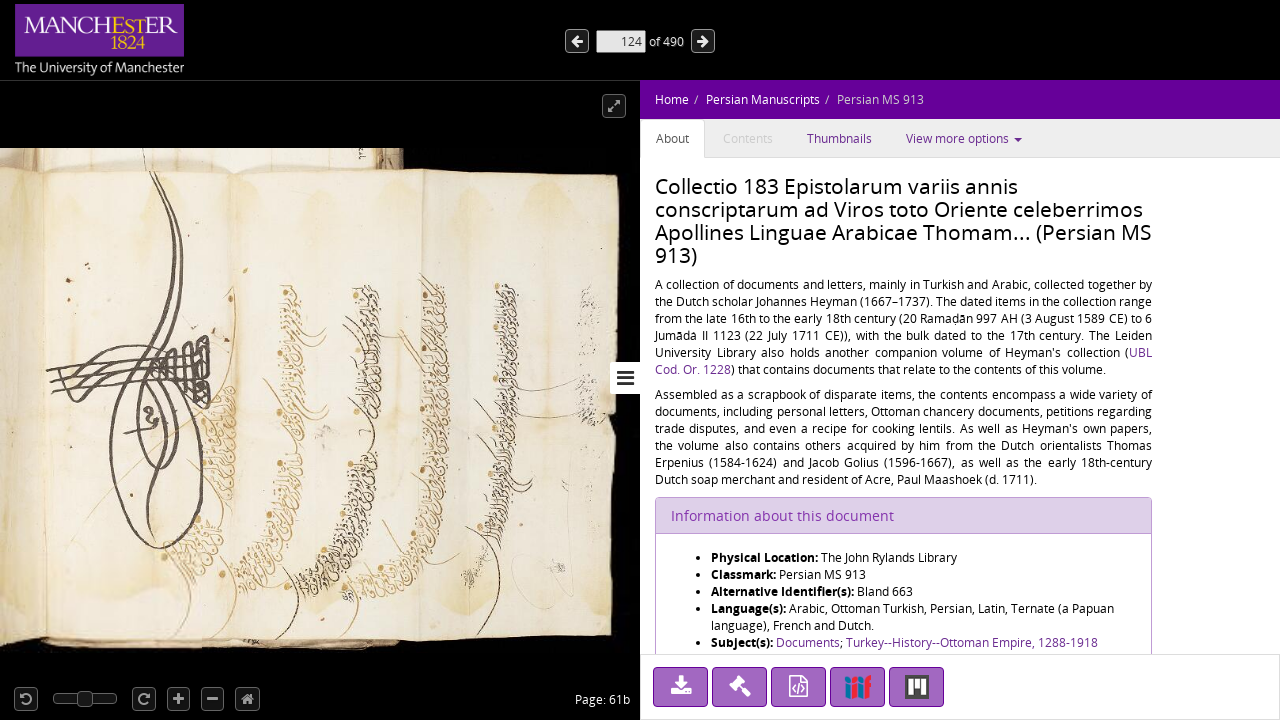

--- FILE ---
content_type: text/html;charset=UTF-8
request_url: https://www.digitalcollections.manchester.ac.uk/view/MS-PERSIAN-00913/124
body_size: 6183
content:
<!doctype html>
<html lang="en-GB">
<head>
    <title>Persian Manuscripts : Collectio 183 Epistolarum variis annis conscriptarum ad Viros toto Oriente celeberrimos Apollines Linguae Arabicae Thomam...</title>
    <meta http-equiv="Content-Type" content="text/html; charset=utf-8"><meta http-equiv="X-UA-Compatible" content="IE=edge"><!-- Google Tag Manager -->
<script>(function(w,d,s,l,i){w[l]=w[l]||[];w[l].push({'gtm.start':
new Date().getTime(),event:'gtm.js'});var f=d.getElementsByTagName(s)[0],
j=d.createElement(s),dl=l!='dataLayer'?'&l='+l:'';j.async=true;j.src=
'https://www.googletagmanager.com/gtm.js?id='+i+dl;f.parentNode.insertBefore(j,f);
})(window,document,'script','dataLayer','GTM-5PL377B');</script>
<!-- End Google Tag Manager -->

<meta name="google-site-verification" content="6Fu-KdqSxh5yC-o0sRg8qSQ9F_FjvDGF9I5Gm5B6UjE"><meta name="viewport" content="width=device-width, maximum-scale=1, initial-scale=1"><!-- page metadata tags -->
                <meta property="og:type" content="website"><meta property="twitter:card" content="summary"><!-- Item URI -->
                <meta property="schema:url" content="https://www.digitalcollections.manchester.ac.uk/view/MS-PERSIAN-00913/124"><meta property="og:url" content="https://www.digitalcollections.manchester.ac.uk/view/MS-PERSIAN-00913/124"><link rel="canonical" href="https://www.digitalcollections.manchester.ac.uk/view/MS-PERSIAN-00913/124" />

                <!-- Item Title -->
                <meta property="schema:name rdfs:label dcterms:title" content="Persian Manuscripts : Collectio 183 Epistolarum variis annis conscriptarum ad Viros toto Oriente celeberrimos Apollines Linguae Arabicae Thomam..."><meta property="og:title" content="Persian Manuscripts : Collectio 183 Epistolarum variis annis conscriptarum ad Viros toto Oriente celeberrimos Apollines Linguae Arabicae Thomam..."><meta property="twitter:title" content="Persian Manuscripts : Collectio 183 Epistolarum variis annis conscriptarum ad Viros toto Oriente celeberrimos Apollines Linguae Arabicae Thomam..."><meta name="keywords" property="schema:keywords"><!-- Item Description -->
                <meta property="schema:description rdfs:comment dcterms:description" content="&lt;p style=&#039;text-align: justify;&#039;&gt;A collection of documents and letters, mainly in Turkish and Arabic, collected together by the Dutch scholar Johannes Heyman (1667–1737). The dated items in the collection range from the late 16th to the early 18th century (20 Ramaḍān 997 AH (3 August 1589 CE) to 6 Jumādá II 1123 (22 July 1711 CE)), with the bulk dated to the 17th century. The Leiden University Library also holds another companion volume of Heyman&#039;s collection (&lt;a target=&#039;_blank&#039; class=&#039;externalLink uom-purple&#039; href=&#039;https://catalogue.leidenuniv.nl/permalink/f/n95gpj/UBL_ALMA21322935700002711&#039;&gt;UBL Cod. Or. 1228&lt;/a&gt;) that contains documents that relate to the contents of this volume.&lt;/p&gt;&lt;p style=&#039;text-align: justify;&#039;&gt;Assembled as a scrapbook of disparate items, the contents encompass a wide variety of documents, including personal letters, Ottoman chancery documents, petitions regarding trade disputes, and even a recipe for cooking lentils. As well as Heyman&#039;s own papers, the volume also contains others acquired by him from the Dutch orientalists Thomas Erpenius (1584-1624) and Jacob Golius (1596-1667), as well as the early 18th-century Dutch soap merchant and resident of Acre, Paul Maashoek (d. 1711). &lt;/p&gt;"><meta property="og:description" content="&lt;p style=&#039;text-align: justify;&#039;&gt;A collection of documents and letters, mainly in Turkish and Arabic, collected together by the Dutch scholar Johannes Heyman (1667–1737). The dated items in the collection range from the late 16th to the early 18th century (20 Ramaḍān 997 AH (3 August 1589 CE) to 6 Jumādá II 1123 (22 July 1711 CE)), with the bulk dated to the 17th century. The Leiden University Library also holds another companion volume of Heyman&#039;s collection (&lt;a target=&#039;_blank&#039; class=&#039;externalLink uom-purple&#039; href=&#039;https://catalogue.leidenuniv.nl/permalink/f/n95gpj/UBL_ALMA21322935700002711&#039;&gt;UBL Cod. Or. 1228&lt;/a&gt;) that contains documents that relate to the contents of this volume.&lt;/p&gt;&lt;p style=&#039;text-align: justify;&#039;&gt;Assembled as a scrapbook of disparate items, the contents encompass a wide variety of documents, including personal letters, Ottoman chancery documents, petitions regarding trade disputes, and even a recipe for cooking lentils. As well as Heyman&#039;s own papers, the volume also contains others acquired by him from the Dutch orientalists Thomas Erpenius (1584-1624) and Jacob Golius (1596-1667), as well as the early 18th-century Dutch soap merchant and resident of Acre, Paul Maashoek (d. 1711). &lt;/p&gt;"><meta property="twitter:description" content="&lt;p style=&#039;text-align: justify;&#039;&gt;A collection of documents and letters, mainly in Turkish and Arabic, collected together by the Dutch scholar Johannes Heyman (1667–1737). The dated items in the collection range from the late 16th to the early 18th century (20 Ramaḍān 997 AH (3 August 1589 CE) to 6 Jumādá II 1123 (22 July 1711 CE)), with the bulk dated to the 17th century. The Leiden University Library also holds another companion volume of Heyman&#039;s collection (&lt;a target=&#039;_blank&#039; class=&#039;externalLink uom-purple&#039; href=&#039;https://catalogue.leidenuniv.nl/permalink/f/n95gpj/UBL_ALMA21322935700002711&#039;&gt;UBL Cod. Or. 1228&lt;/a&gt;) that contains documents that relate to the contents of this volume.&lt;/p&gt;&lt;p style=&#039;text-align: justify;&#039;&gt;Assembled as a scrapbook of disparate items, the contents encompass a wide variety of documents, including personal letters, Ottoman chancery documents, petitions regarding trade disputes, and even a recipe for cooking lentils. As well as Heyman&#039;s own papers, the volume also contains others acquired by him from the Dutch orientalists Thomas Erpenius (1584-1624) and Jacob Golius (1596-1667), as well as the early 18th-century Dutch soap merchant and resident of Acre, Paul Maashoek (d. 1711). &lt;/p&gt;"><meta name="description" content="&lt;p style=&#039;text-align: justify;&#039;&gt;A collection of documents and letters, mainly in Turkish and Arabic, collected together by the Dutch scholar Johannes Heyman (1667–1737). The dated items in the collection range from the late 16th to the early 18th century (20 Ramaḍān 997 AH (3 August 1589 CE) to 6 Jumādá II 1123 (22 July 1711 CE)), with the bulk dated to the 17th century. The Leiden University Library also holds another companion volume of Heyman&#039;s collection (&lt;a target=&#039;_blank&#039; class=&#039;externalLink uom-purple&#039; href=&#039;https://catalogue.leidenuniv.nl/permalink/f/n95gpj/UBL_ALMA21322935700002711&#039;&gt;UBL Cod. Or. 1228&lt;/a&gt;) that contains documents that relate to the contents of this volume.&lt;/p&gt;&lt;p style=&#039;text-align: justify;&#039;&gt;Assembled as a scrapbook of disparate items, the contents encompass a wide variety of documents, including personal letters, Ottoman chancery documents, petitions regarding trade disputes, and even a recipe for cooking lentils. As well as Heyman&#039;s own papers, the volume also contains others acquired by him from the Dutch orientalists Thomas Erpenius (1584-1624) and Jacob Golius (1596-1667), as well as the early 18th-century Dutch soap merchant and resident of Acre, Paul Maashoek (d. 1711). &lt;/p&gt;"><meta property="schema:keywords" content="&lt;p style=&#039;text-align: justify;&#039;&gt;A collection of documents and letters, mainly in Turkish and Arabic, collected together by the Dutch scholar Johannes Heyman (1667–1737). The dated items in the collection range from the late 16th to the early 18th century (20 Ramaḍān 997 AH (3 August 1589 CE) to 6 Jumādá II 1123 (22 July 1711 CE)), with the bulk dated to the 17th century. The Leiden University Library also holds another companion volume of Heyman&#039;s collection (&lt;a target=&#039;_blank&#039; class=&#039;externalLink uom-purple&#039; href=&#039;https://catalogue.leidenuniv.nl/permalink/f/n95gpj/UBL_ALMA21322935700002711&#039;&gt;UBL Cod. Or. 1228&lt;/a&gt;) that contains documents that relate to the contents of this volume.&lt;/p&gt;&lt;p style=&#039;text-align: justify;&#039;&gt;Assembled as a scrapbook of disparate items, the contents encompass a wide variety of documents, including personal letters, Ottoman chancery documents, petitions regarding trade disputes, and even a recipe for cooking lentils. As well as Heyman&#039;s own papers, the volume also contains others acquired by him from the Dutch orientalists Thomas Erpenius (1584-1624) and Jacob Golius (1596-1667), as well as the early 18th-century Dutch soap merchant and resident of Acre, Paul Maashoek (d. 1711). &lt;/p&gt;"><meta name="keywords" content="&lt;p style=&#039;text-align: justify;&#039;&gt;A collection of documents and letters, mainly in Turkish and Arabic, collected together by the Dutch scholar Johannes Heyman (1667–1737). The dated items in the collection range from the late 16th to the early 18th century (20 Ramaḍān 997 AH (3 August 1589 CE) to 6 Jumādá II 1123 (22 July 1711 CE)), with the bulk dated to the 17th century. The Leiden University Library also holds another companion volume of Heyman&#039;s collection (&lt;a target=&#039;_blank&#039; class=&#039;externalLink uom-purple&#039; href=&#039;https://catalogue.leidenuniv.nl/permalink/f/n95gpj/UBL_ALMA21322935700002711&#039;&gt;UBL Cod. Or. 1228&lt;/a&gt;) that contains documents that relate to the contents of this volume.&lt;/p&gt;&lt;p style=&#039;text-align: justify;&#039;&gt;Assembled as a scrapbook of disparate items, the contents encompass a wide variety of documents, including personal letters, Ottoman chancery documents, petitions regarding trade disputes, and even a recipe for cooking lentils. As well as Heyman&#039;s own papers, the volume also contains others acquired by him from the Dutch orientalists Thomas Erpenius (1584-1624) and Jacob Golius (1596-1667), as well as the early 18th-century Dutch soap merchant and resident of Acre, Paul Maashoek (d. 1711). &lt;/p&gt;"><!-- Image URI (Thumbnail) -->
                <meta property="schema:image" content="MS-PERSIAN-00913-001-00124.jp2"><meta property="og:image" content="http://cudl.lib.cam.ac.uk/images/index/carousel-treasures.jpg"><meta property="twitter:image" content="MS-PERSIAN-00913-001-00124.jp2"><meta property="schema:thumbnailUrl" content="MS-PERSIAN-00913-001-00124.jp2"><meta property="og:site_name" content="Manchester Digital Collections"><script type="text/javascript" src="//use.typekit.com/hyb5bko.js"></script>
<script type="text/javascript">try { Typekit.load(); } catch (e) {}</script>

<script type="text/javascript">__cudl_webpack_public_path__ = '/ui/';</script>

<link href="/ui/css/page-document-609eb413c1ede89397e0.css" rel="stylesheet"></link><script src="/ui/js/page-document-609eb413c1ede89397e0.js" type="text/javascript"></script><link href="https://libapps.manchester.ac.uk/assets/mdc/css/mdc.css" rel="stylesheet"></link>
<script src="//assets.manchester.ac.uk/corporate/js/libs/jquery-1.11.0.min.js"></script>
<script src="https://libapps.manchester.ac.uk/assets/mdc/js/mdc.js" type="text/javascript"></script>

<script type="text/javascript">
                    var addthis_config = addthis_config||{};
                    addthis_config.data_track_addressbar = false;
                    addthis_config.data_track_clickback = false;
                </script>
            </head>
<body data-context="{&#034;gaTrackingId&#034;:&#034;UA-10976633-3&#034;,&#034;csrf&#034;:{&#034;token&#034;:&#034;864a8da2-c6a1-4c28-9bbb-265837b561d2&#034;,&#034;header&#034;:&#034;X-CSRF-TOKEN&#034;},&#034;rootURL&#034;:&#034;https://www.digitalcollections.manchester.ac.uk&#034;,&#034;jsonURL&#034;:&#034;/view/MS-PERSIAN-00913.json&#034;,&#034;jsonThumbURL&#034;:&#034;/view/thumbnails/MS-PERSIAN-00913.json&#034;,&#034;pageNum&#034;:124,&#034;docId&#034;:&#034;MS-PERSIAN-00913&#034;,&#034;docURL&#034;:&#034;https://www.digitalcollections.manchester.ac.uk/view/MS-PERSIAN-00913/124&#034;,&#034;imageServer&#034;:&#034;https://image.digitalcollections.manchester.ac.uk/iiif/&#034;,&#034;iiifImageServer&#034;:&#034;https://www.digitalcollections.manchester.ac.uk&#034;,&#034;services&#034;:&#034;https://services.digitalcollections.manchester.ac.uk&#034;,&#034;collectionURL&#034;:&#034;/collections/persian&#034;,&#034;collectionTitle&#034;:&#034;Persian Manuscripts&#034;,&#034;parentCollectionURL&#034;:&#034;&#034;,&#034;parentCollectionTitle&#034;:&#034;&#034;,&#034;itemTitle&#034;:&#034;Collectio 183 Epistolarum variis annis conscriptarum ad Viros toto Oriente celeberrimos Apollines Linguae Arabicae Thomam...&#034;,&#034;iiifEnabled&#034;:true,&#034;iiifManifestURL&#034;:&#034;https://www.digitalcollections.manchester.ac.uk/iiif/MS-PERSIAN-00913&#034;,&#034;iiifMiradorURL&#034;:&#034;/mirador/MS-PERSIAN-00913/124&#034;,&#034;imageReproPageURL&#034;:&#034;https://forms.library.manchester.ac.uk/public/form/5da5c6108bf1c25d48cd693e&#034;,&#034;viewportNavigatorEnabled&#034;:true,&#034;itemAuthors&#034;:[],&#034;itemAuthorsFullForm&#034;:[],&#034;taggingEnabled&#034;:false}">
  <!-- Google Tag Manager (noscript) -->
	<noscript><iframe src="https://www.googletagmanager.com/ns.html?id=GTM-5PL377B"
	height="0" width="0" style="display:none;visibility:hidden"></iframe></noscript>
	<!-- End Google Tag Manager (noscript) -->

        <!-- ADDED BY PETE-->
        <link rel="stylesheet" href="https://fonts.googleapis.com/css2?family=Material+Symbols+Outlined:opsz,wght,FILL,GRAD@48,400,0,0" />
        <!-- END OF ADDED BY PETE -->

        <div id="container" class="item-content-warning">

            <!--  hidden section for the search engines to index -->
            <div style="display: none">
                <h1>Persian Manuscripts : Collectio 183 Epistolarum variis annis conscriptarum ad Viros toto Oriente celeberrimos Apollines Linguae Arabicae Thomam...</h1>
                <h2></h2>
                <h2>Persian Manuscripts</h2>
                <p>&lt;p style=&#039;text-align: justify;&#039;&gt;A collection of documents and letters, mainly in Turkish and Arabic, collected together by the Dutch scholar Johannes Heyman (1667–1737). The dated items in the collection range from the late 16th to the early 18th century (20 Ramaḍān 997 AH (3 August 1589 CE) to 6 Jumādá II 1123 (22 July 1711 CE)), with the bulk dated to the 17th century. The Leiden University Library also holds another companion volume of Heyman&#039;s collection (&lt;a target=&#039;_blank&#039; class=&#039;externalLink uom-purple&#039; href=&#039;https://catalogue.leidenuniv.nl/permalink/f/n95gpj/UBL_ALMA21322935700002711&#039;&gt;UBL Cod. Or. 1228&lt;/a&gt;) that contains documents that relate to the contents of this volume.&lt;/p&gt;&lt;p style=&#039;text-align: justify;&#039;&gt;Assembled as a scrapbook of disparate items, the contents encompass a wide variety of documents, including personal letters, Ottoman chancery documents, petitions regarding trade disputes, and even a recipe for cooking lentils. As well as Heyman&#039;s own papers, the volume also contains others acquired by him from the Dutch orientalists Thomas Erpenius (1584-1624) and Jacob Golius (1596-1667), as well as the early 18th-century Dutch soap merchant and resident of Acre, Paul Maashoek (d. 1711). &lt;/p&gt;</p>
            </div>

            <!--  main site -->
            <div class="navbar navbar-inverse navbar-fixed-top">
                <div class="container">
                    <div class="navbar-header">

                        <a href="https://www.manchester.ac.uk/"><img id="cam-logo" class="pull-left"
                            src="/img/documentView/mdc_uom_logo_transparent.png"
                            width="169" height="76"
                            alt="Logo for Manchester University" title="Manchester University"></a>

                        <div class="cudl-viewer-buttons-pagination">
                            <button id="nextPage" class="cudl-btn fa fa-arrow-left"
                                title="Next Page"></button>
                            <input id="pageInput" type="text" value="1" size="4"> of <span
                                id="maxPage"></span>
                            <button id="prevPage" class="cudl-btn fa fa-arrow-right"
                                title="Previous Page"></button>
                            <br />
                        </div>

                        <div id = 'correspondenceNav' class="cudl-viewer-buttons-pagination">
                            <button id="prevItem" class="cudl-btn fa fa-backward"
                                title="Previous Item"><span class="buttonText"> Previous Item</span></button>
                            <button id="nextItem" class="cudl-btn fa fa-forward"
                                title="Next Item"><span class="buttonText"> Next Item</span></button>
                            <button id="prevItemSmall" class="cudl-btn fa fa-backward"
                                title="Previous Item"></button>
                            <button id="nextItemSmall" class="cudl-btn fa fa-forward"
                                title="Next Item"></button>
                            <br />
                        </div>

                    </div>
                </div>
            </div>
            <!-- /.container -->
            <div id="seadragonImage">
                <div id="doc">

                    <span id="pageLabel"></span>

                    <div class="cudl-viewer-zoom">
                        <div class="cudl-viewer-buttons-zoom">
                            <button id="rotateLeft" class="cudl-btn fa fa-rotate-left"
                                title="Rotate the image 90° left"></button>
                            <div id="rotationSlider"></div>
                            <button id="rotateRight" class="cudl-btn fa fa-rotate-right"
                                title="Rotate the image 90° right"></button>
                            <button id="zoomIn" class="cudl-btn fa fa-plus"
                                title="Zoom in to the image"></button>
                            <button id="zoomOut" class="cudl-btn fa fa-minus"
                                title="Zoom out of the image"></button>
                            <button id="zoomHome" class="cudl-btn fa fa-home"
                                        title="Reset zoom to home view"></button>
                            </div>
                        <div class="cudl-viewer-zoom-info">
                            <span id="zoomFactor"></span>
                            </div>
                    </div>
                    <div class="cudl-viewer-buttons-maximize">
                        <button id="fullscreen" class="cudl-btn fa fa-expand"
                            title="Toggle fullscreen view"></button>
                    </div>
                </div>

            </div>
            <div id="right-panel" class="right-panel">
                <div id="doc-breadcrumb"></div>
                <button id="right-panel-toggle" class="btn toggle-btn fa fa-bars"
                     aria-label="Toggle sidebar"></button>

                <div role="tabpanel" id="rightTabs">

                    <!-- Nav tabs -->
                    <ul class="nav nav-tabs" role="tablist">
                        <li role="presentation" class="active"><a href="#abouttab"
                            aria-controls="about" role="tab" data-toggle="tab">About</a></li>
                        <li role="presentation"><a href="#contentstab"
                            aria-controls="contents" role="tab" data-toggle="tab">Contents</a></li>
                        <li role="presentation"><a href="#thumbnailstab"
                            aria-controls="thumbnails" role="tab" data-toggle="tab">Thumbnails</a></li>
                        <li class="dropdown" role="presentation"><a id="moreDropDown"
                            class="dropdown-toggle" aria-controls="moreDropDown-contents"
                            data-toggle="dropdown" href="#"> View more options <span class="caret"></span>&nbsp;&nbsp;&nbsp;&nbsp;&nbsp;&nbsp;
                        </a>
                            <ul id="moreDropDown-contents" class="dropdown-menu"
                                aria-labelledby="moreDropDown" role="menu">
                                <li><a id="moreinfotab" aria-controls="moreinfo"
                                    data-toggle="tab" role="tab" tabindex="-1" href="#metadata">Item metadata</a></li>
                                <li><a id="transcriptiondiplotab"
                                    aria-controls="transcriptiondiplotab" data-toggle="tab"
                                    role="tab" tabindex="-1" href="#transcriptiondiplo">Transcription
                                        (diplomatic)</a></li>
                                <li><a id="transcriptionnormtab"
                                    aria-controls="transcriptionnormtab" data-toggle="tab" role="tab"
                                    tabindex="-1" href="#transcriptionnorm">Transcription
                                        (normalised)</a></li>
                                <li><a id="translationtab" aria-controls="translationtab"
                                    data-toggle="tab" role="tab" tabindex="-1" href="#translation">Translation</a>
                                    </li>
                                <li><a id="similaritemstab" aria-controls="similaritemstab"
                                    data-toggle="tab" role="tab" tabindex="-1" href="#similaritems">Similar items</a>
                                </li>
                                <li><a id="downloadtab" aria-controls="downloadtab"
                                    data-toggle="tab" role="tab" tabindex="-1" href="#download">Share
                                        </a></li>

                                <li><a id="taggingtab" aria-controls="taggingtab"
                                    data-toggle="tab" role="tab" tabindex="-1" href="#tagging">Tagging</a></li>
                            </ul></li>

                    </ul>
                    <!-- End of nav tabs -->

                    <!-- Tab panes -->
                    <div id="tab-content" class="tab-content"
                        style="overflow-x: auto; overflow-y: auto">
                        <div role="tabpanel" class="tab-pane active" id="abouttab">
                            <div id='about-content'>
                                <h3>
                                    <span id="about-header"></span>
                                </h3>
                                <div>
                                    <span id="about-completeness"></span> <span id="about-abstract"></span>

                                    <span id="about-metadata"></span><span id="about-docAuthority"></span> <br>
                                    <div id="know-more" class="well">
                                        <h4>Want to know more?</h4>
                                        <p>
                                            Under the 'More' menu you can find <a class="show-metadata" href="#">metadata
                                                about the item</a>, any transcription and translation we have of
                                            the text and find out about <a class="show-download" href="#">downloading
                                                or sharing this image</a>.
                                        </p>
                                    </div>
                                    <div id="zoomRights">
                                        <span id="about-imagerights"></span>
                                    </div>
                                </div>
                            </div>
                        </div>
                        <div role="tabpanel" class="tab-pane" id="contentstab">No
                            Contents List Available</div>
                        <div role="tabpanel" class="tab-pane" id="thumbnailstab">
                            <div id='thumbnails-content'>
                                <div id="thumbnailpaginationtop" class="text-center"></div>
                                <div id="thumbnailimages" class="container-fluid"></div>
                                <div id="thumbnailpaginationbottom" class="text-center"></div>
                            </div>
                        </div>
                        <div role="tabpanel" class="tab-pane" id="metadata">
                            <ol class="breadcrumb">
                                <li class="active">Item Metadata</li>
                            </ol>
                            <div id="metadatacontent">No Metadata Available</div>
                        </div>
                        <div role="tabpanel" class="tab-pane" id="transcriptiondiplo">
                            <div class="breadcrumbdiv"><ol class="breadcrumb">
                                <li class="active">Transcription (diplomatic)</li>
                            </ol></div>
                            <div class="framediv">
                            <iframe id="transcriptiondiploframe" src=""></iframe>
                            </div>
                        </div>
                        <div role="tabpanel" class="tab-pane" id="transcriptionnorm">
                            <div class="breadcrumbdiv"><ol class="breadcrumb">
                                <li class="active">Transcription (normalised)</li>
                            </ol></div>
                            <div class="framediv">
                            <iframe id="transcriptionnormframe" src=""></iframe>
                            </div>
                        </div>
                        <div role="tabpanel" class="tab-pane" id="translation">
                            <div class="breadcrumbdiv"><ol class="breadcrumb">
                                <li class="active">Translation</li>
                            </ol></div>
                            <div class="framediv">
                            <iframe id="translationframe" src=""></iframe>
                            </div>
                        </div>
                        <div role="tabpanel" class="tab-pane" id="similaritems">
                            <div class="breadcrumbdiv"><ol class="breadcrumb">
                                <li class="active">Similar items</li>
                            </ol></div>
                            <div class="similarity-container">
                            </div>
                        </div>
                        <div role="tabpanel" class="tab-pane" id="download">
                            <div class="panel panel-default">
                                <div class="panel-heading">
                                    <h3 class="panel-title">Share</h3>
                                </div>
                                <div class="panel-body">
                                    <div>
                                        If you want to share this page with others you can send them a
                                        link to this individual page: <div class="displaybox" id="currentURL"></div>
                                    </div>
                                    <div>Alternatively please share this page on
                                        social media</div>
                                    <div class="addthis_sharing_toolbox col-md-12">
                                        <script type="text/javascript"
                                                src="//s7.addthis.com/js/300/addthis_widget.js#pubid=ra-54886fc8007cb9c4"
                                                async="async"></script>

                                    </div>
                                </div>

                            </div>
                        </div>
                        <div role="tabpanel" class="tab-pane" id="tagging"></div>
                    </div>
                </div>
                <!-- Usage buttons -->
                <div id="use" class="bottom-panel">
<div class="panel-body">
                            <div id="downloadOption">
                                <div class="button usebutton">
                                    <a class="btn btn-info left" href="#" title="Download Image">
                                        <i class="fa fa-download fa-2x"></i>
                                        <span>Download<br/>Image</span>
                                    </a>
                                </div>
                            </div>
                            <div id="rightsOption">
                                <div class="button usebutton" >
                                    <a class="btn btn-info left"
                                       href="https://forms.library.manchester.ac.uk/public/form/5da5c6108bf1c25d48cd693e"
                                       target="_blank"
                                       title="Request Rights">
                                        <i class="fa fa-gavel fa-2x"></i>
                                        <span>Request<br/>Rights</span>
                                    </a>
                                </div>
                            </div>
                            <div id="downloadMetadataOption">
                                <div class="button usebutton">
                                    <a class="btn btn-info left" href="#" title="Download Metadata">
                                        <i class="fa fa-file-code-o fa-2x"></i>
                                        <span>Download<br>Metadata</span>
                                    </a>
                                </div>
                            </div>

                            <div id="bookmarkOption">
                                <div class="button usebutton">
                                    <a class="btn btn-info left" href="#" title="Bookmark Image">
                                        <i class="fa fa-bookmark fa-2x"></i>
                                        <span>Bookmark<br/>Image</span>
                                    </a>
                                </div>
                            </div>

                            <div id="iiifOption">
                                <div class="button usebutton">
                                    <a class="btn btn-info left" href="https://www.digitalcollections.manchester.ac.uk/iiif/MS-PERSIAN-00913?manifest=https://www.digitalcollections.manchester.ac.uk/iiif/MS-PERSIAN-00913"
                                       title="View IIIF Manifest">
                                                          <img src="/mirador-ui/logo-iiif-34x30.png"
                                                               title="International Image Interoperability Framework">
                                        <span>IIIF<br>Manifest</span>
                                    </a>
                                </div>
                            </div>
                            <div id="miradorOption">
                                <div class="button usebutton">
                                    <a class="btn btn-info left" href="#" title="Open in Mirador">
                                                            <img src="/mirador-ui/mirador.png" title="Open in Mirador">
                                        <span>Open in<br>Mirador</span>
                                    </a>
                                </div>
                            </div>
                        </div>
                </div>
            </div>

            <!--  Confirmation pop ups -->
            <div id="bookmarkConfirmation" class="alert alert-info"
                style="display: none">
                <a href="#" class="close">&times;</a> Do
                you want to create a bookmark for this page in 'My Library'?<br /> <br />
                <button type="button" class="btn btn-default btn-success">Yes</button>
                <button type="button" class="btn btn-default">Cancel</button>
            </div>
            <div id="fullDocumentPdfConfirmation" class="alert alert-info"
                 style="display: none">
                <a href="#" class="close">&times;</a>This will create a PDF with thumbnail images for all pages, and
                may take some time for large documents.<br /> <br />
                <button type="button" class="btn btn-default btn-success">Continue</button>
                <button type="button" class="btn btn-default">Cancel</button>
            </div>
            <div id="downloadConfirmation" class="alert alert-info"
                style="display: none">
                <a href="#" class="close">&times;</a>
                <p>This image has the following copyright:</p>
                <div class="well" id="downloadCopyright"></div>
                <p>Choose one of the available sizes to download:
                    <select id="downloadSizes" name="downloadSizes">
                        <option value="348">
                                Thumbnail
                                (348px)
                            </option>
                        <option value="1200">
                                Small
                                (1200px)
                            </option>
                        <option value="2000">
                                Medium
                                (2000px)
                            </option>
                        </select>
                    <button type="button" class="btn btn-default btn-success">Download</button>
                    <button type="button" class="btn btn-default">Cancel</button>
                </div>
            <div id="downloadMetadataConfirmation" class="alert alert-info"
                style="display: none">
                <a href="#" class="close">&times;</a>
                <p>This metadata has the following copyright:</p>
                <div class="well" id="downloadMetadataCopyright"></div>
                <p>Do you want to download metadata for this document?</p>
                <button type="button" class="btn btn-default btn-success">Yes</button>
                <button type="button" class="btn btn-default">No</button>
            </div>
        </div>
    </body>
</html>
<script type="text/javascript">
var ANALYTICS_URL = 'https://analytics.digitalcollections.manchester.ac.uk/mdc-analytics/';
 
function csoDigitToBase62(t){return t<10?t.toString():(t-=10)<26?String.fromCharCode(65+t):(t-=26,String.fromCharCode(97+t))}function csoGenerateRandomBase62Id(){for(var t="",e=8;e-- >0;){t=""+t+csoDigitToBase62(Math.floor(62*Math.random()))}return t}function csoAddTrackingCode(t){var e=csoGenerateRandomBase62Id(),r=document.createElement("img");r.setAttribute("src",t+"capture/"+e+".png"),r.setAttribute("style","position:fixed;top:0;left:0;width:1px;height:1px;"),document.body.appendChild(r);var o=document.createElement("script");return o.setAttribute("type","text/javascript"),o.setAttribute("src",t+"js/capture.js"),document.body.appendChild(o),e}var ANALYTICS_URL=ANALYTICS_URL||"",ANALYTICS_UID=csoAddTrackingCode(ANALYTICS_URL);
 
</script>
<script type="text/javascript" src="https://analytics.digitalcollections.manchester.ac.uk/mdc-analytics/js/mdc.js"></script>

